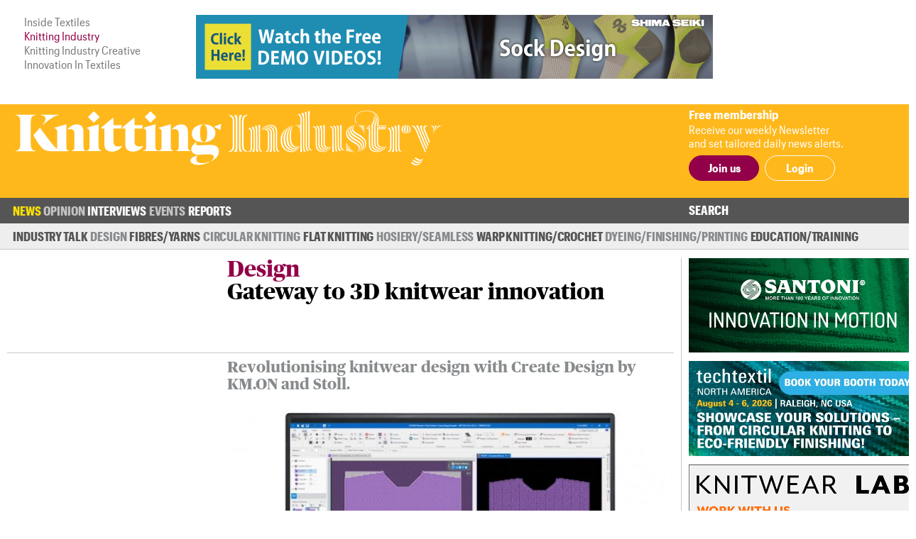

--- FILE ---
content_type: text/html; charset=UTF-8
request_url: https://www.knittingindustry.com/knitwear/gateway-to-3d-knitwear-innovation/
body_size: 8433
content:
<!DOCTYPE html>
<html xmlns="http://www.w3.org/1999/xhtml">
<head>
	<meta http-equiv="Content-Type" content="text/html; charset=UTF-8"/>
	<meta name="google-translate-customization" content="d155ec45d26d4d55-8cb89f2540608ef3-ge33bc6fba8dc9a7f-16">
	<meta name="viewport" content="width=device-width, initial-scale=1, maximum-scale=1, user-scalable=no"/>
	<title>Gateway to 3D knitwear innovation</title>
	<meta name="news_keywords" content="Doorway to 3D knitwear innovation">
	<meta name="description" content="Doorway to 3D knitwear innovation">
	<meta property="og:image" content="https://knittingindustry.com/uploads/8750/Knitwear_Structure_2.JPG" /><meta name="twitter:image" content="https://knittingindustry.com/uploads/8750/Knitwear_Structure_2.JPG" /><meta name="twitter:card" content="summary_large_image" /><meta property="og:title" content="Gateway to 3D knitwear innovation" /><meta name="twitter:title" content="Gateway to 3D knitwear innovation" />	<link rel="manifest" href="/site.webmanifest">
	<link rel="shortcut icon" href="/favicon.ico" type="image/x-icon">
	<link rel="stylesheet" type="text/css" href="/css/fonts/fonts.css">
	<link href="/css/style.css?v=210401-112614" rel="stylesheet" type="text/css" />
	<link href="/css/main.css?v=210820-115822" rel="stylesheet" type="text/css" />
	<link href="/css/engage.itoggle.css" rel="stylesheet" type="text/css" />
	<link href="/css/stylish-select.css" rel="stylesheet" type="text/css" />
	<link href="/css/machinery.css" rel="stylesheet" type="text/css"/>
<!--
	<link href="/css/advertisement.css?v=201020-100749" rel="stylesheet" type="text/css"/>
	<link href="/css/sidebars.css" rel="stylesheet" type="text/css"/>
	<link href="/css/responsive.css?v=201020-100749" rel="stylesheet" type="text/css"/>
-->
	<script src="/js/jquery-1.9.1.min.js" type="text/javascript" charset="utf-8"></script>

	<script type="text/javascript">

    var _gaq = _gaq || [];
    _gaq.push(["_setAccount", "UA-2910089-2"]);
    _gaq.push(["_trackPageview"]);

    (function () {
      var ga = document.createElement("script");
      ga.type = "text/javascript";
      ga.async = true;
      ga.src = ("https:" == document.location.protocol ? "https://ssl" : "http://www") + ".google-analytics.com/ga.js";
      var s = document.getElementsByTagName("script")[0];
      s.parentNode.insertBefore(ga, s);
    })();

	</script>

	<link href="https://fonts.googleapis.com/css?family=Lato:400,100,100italic,300,300italic,400italic,700,700italic,900,900italic"
	      rel="stylesheet" type="text/css"/>

	<!-- Google tag (gtag.js) --> 
	<script async src="https://www.googletagmanager.com/gtag/js?id=G-5WVNSRPHGD"></script>
	<script> window.dataLayer = window.dataLayer || []; function gtag(){dataLayer.push(arguments);} gtag('js', new Date()); gtag('config', 'G-5WVNSRPHGD'); </script>

</head>
<body>
<div class="container">
	<header class="header">
	<div class="above-masthead">
		<div class="wrapper">
			<div class="inner-wrapper">
				<ul id="it-site-list">
					<li><a href="https://insidetextiles.com" target="_blank">Inside Textiles</a></li>
					<li>Knitting Industry</li>
					<li><a href="https://knittingindustry.com/creative" target="_blank">Knitting Industry Creative</a></li>
					<li><a href="https://innovationintextiles.com" target="_blank">Innovation In Textiles</a></li>
				</ul>
				<div id="head-ad">
	<div class="leaderboard-ad no-display-ipad"><a 
                                href="https://bansheewail.insidetextiles.com/ad/2537" 
                                target="_blank"
                                title="Shima Seiki"
                                rel="nofollow"
                              ><img 
                                src="https://bansheewail.insidetextiles.com/networkfiles/fd96645c7ada084d581e01add8f08635/image.gif" 
                                alt="Shima Seiki"
                                data-it-network='{"view_url":"https:\/\/bansheewail.insidetextiles.com\/view\/2537\/"}'
                            ></a></div></div>
		    <div id="loadMobileImg"></div>
						<script>
							jQuery(document).ready(function($) {
						  		$.get("https://mobile.knittingindustry.com/mobile-ad.php", function(data) {
					     			$("#loadMobileImg").replaceWith(data);
								});
							});
						</script>			</div>
		</div>
	</div>
	<div class="masthead">
		<div class="wrapper">
			<div class="inner-wrapper">
				<h1 id="site-logo">
					<a href="/">
						<img class="mobile-logo" src="/images/knitting-industry_logo_mobile.svg" width="188" height="87" alt="logo"/>
						<img class="desktop-logo" src="/images/knitting-industry_logo_masthead.svg" width="720" alt="logo"/>
					</a>
				</h1>
				<div class="membership">
											<div class="text-section no-display-mobile">
							<p><strong>Free membership</strong></p>
							<p>Receive our weekly Newsletter<br />and set tailored daily news alerts.</p>
						</div>

						<div class="calls-to-action">
							<a href="/register/" class="button solid">Join us</a>

							<a href="/signin/" class="button hollow white no-display-mobile">Login</a>
							<a href="#" id="mobile-login" class="button hollow white display-mobile">Login</a>
						</div>
									</div>
			</div>
		</div>

	</div>
</header>
<div id="main-menu-container" class="menu">
		<div class="inner-wrapper">
			<div class="nav-container nav-container-desktop">
	<nav class="nav">
		<ul>
		<li class="nav_news has_sub_menu active" data-submenu="0"><a href="/news/">News</a><ul class="submenu submenu_0 active"><li class="industry"><a href="/industry-talk">Industry Talk</a></li><li class="design"><a href="/design">Design</a></li><li class="fibres"><a href="/fibres-yarms">Fibres/&#8203;Yarns</a></li><li class="circular"><a href="/circular-knitting">Circular Knitting</a></li><li class="flat"><a href="/flat-knitting">Flat Knitting</a></li><li class="hosiery"><a href="/hosiery-seamless">Hosiery/&#8203;Seamless</a></li><li class="warp"><a href="/warp-knitting-crochet">Warp Knitting/&#8203;Crochet</a></li><li class="dyeing"><a href="/dyeing-finishing-printing">Dyeing/&#8203;Finishing/&#8203;Printing</a></li><li class="education"><a href="/education-training">Education/&#8203;Training</a></li></ul></li><li class="nav_opinion has_sub_menu" data-submenu="1"><a href="/opinion/">Opinion</a><ul class="submenu submenu_1"><li class="general"><a href="/opinion">Latest</a></li><li class="general"><a href="/opinion-archive">Archive</a></li></ul></li><li class="nav_interviews no_sub_menu" data-submenu="2"><a href="/interviews/">Interviews</a><ul class="submenu"><li>&nbsp;</li></ul></li><li class="nav_exhibitions has_sub_menu" data-submenu="3"><a href="/exhibitions/">Events</a><ul class="submenu submenu_3"><li class="general"><a href="/exhibitions">Exhibitions/&#8203;Shows/&#8203;Conferences</a></li></ul></li><li class="nav_buy no_sub_menu" data-submenu="4"><a href="/reports/">Reports</a><ul class="submenu"><li>&nbsp;</li></ul></li>		</ul>
		<div class="search-container">
			<a class="search-toggle">Search</a>
					<form class="search-form" action="/search" method="get" style="display: none">
						<input name="q" type="text" placeholder="Enter your search terms"/>
						<input type="submit" value="Go">
					</form>
		</div>
	</nav>

</div>

			
<div class="nav-container nav-container-mobile">
		<nav class="mobile-nav collapsed">
			<div class="mobile-nav"><ul class="mobile-nav-items collapsed" style=""><li class="nav_news active"><a href="/news/" title="News" target="_self">News</a></li><li class="nav_opinion inactive"><a href="/opinion/" title="Opinion" target="_self">Opinion</a></li><li class="nav_interviews inactive"><a href="/interviews/" title="Interviews" target="_self">Interviews</a></li><li class="nav_exhibitions inactive"><a href="/events-calendar/" title="Events" target="_self">Events</a></li><li class="nav_buy inactive"><a href="/reports/" title="Reports" target="_self">Reports</a></li><li class="nav_members inactive"><a href="/register/" title="Members" target="_self">Members</a></li><li class="active login" style="display: none;"><a>Login</a></li></ul><i class="fas fa-bars mobile-nav-icon"></i></div>
			<form class="account-form" id="login-form" action="/process/login.php" method="POST" style="display: none" >
				<input type='hidden' name='login' value='1' />
								<input type="hidden" name="token" id="token"  value="8bac7a6a7245536d0bc0f662ae4a350f" tabindex="100" />
				<input type="hidden" name="keep-logged" id="keep-logged" value="1" class="mini-switch" />
				<input type="text" name="user" placeholder="Email" />
				<input type="password" name="pass" placeholder="Password" />
				<div class="login-form-buttons">
					<span>
						<button class="button hollow white" id="forgot-password">Forgot password</button>
					</span>
					<span>
						<input type="submit" class="button solid white" value="Sign in" />
					</span>
				</div>
			</form>

			<form class="account-form" id="password-reset-form" action="/process/login.php" method="POST" style="display: none">
				<input type="hidden" name="action" value="reset-password"  />
				<input type="text" name="emailaddress" placeholder="Email" />
				<input type="submit" class="button solid white" value="Reset"/>
			</form>

					</nav>
</div>
		</div>
</div>

	<div class="page">
		<div class="wrapper">
			<div class="inner-wrapper">
				
<section class="content">
	<div class="template article technology-and-application design">
		
		<div class="layout">

			<header class="article-header technology-and-application design">

		<div></div>

	<div class="article-header-content">
		<div>
												<h2>Design</h2>
								<h1>Gateway to 3D knitwear innovation</h1>
					</div>
		</div>

</header>

			<section class="intro">
									<p>Revolutionising knitwear design with Create Design by KM.ON and Stoll.</p>								<img src="/uploads/8750/Knitwear_Structure_2-701x408-boxed.JPG"  class="lead-image" title="© Karl Mayer Stoll"/>			</section>

			
			<section class="detail">
				<p>31st January 2024</p>
				<p>
					<span>Knitting Industry</span>
					<br class="no-display-mobile" />
					<span class="display-mobile">&nbsp;|&nbsp;</span>
					<span>Reutlingen, Germany</span>
				</p>
				<p class="tags no-display-mobile"><a class="tag" href="/knitwear">Knitwear</a></p>
			</section>

			
			<section class="body">
				<!DOCTYPE html PUBLIC "-//W3C//DTD HTML 4.0 Transitional//EN" "http://www.w3.org/TR/REC-html40/loose.dtd">
<?xml encoding="utf-8" ?><html><body>
<p>
	In the ever-evolving world of fashion, staying ahead of the curve and ensuring customers&rsquo; creations are unique and trendsetting, can be a challenge. Fortunately, technology has come to the rescue, enabling designers to push the boundaries of their creativity, says the Karl Mayer Group companies.</p>
<p>
	One such game-changing tool in the realm of knitwear is Create Design by KM.ON and Stoll, a cutting-edge 2D software package for knitwear development that provides data such as DXF shapes, textures and maps that can be used for simulation in any external 3D software. In this article KM.ON and Stoll explain how Create Design works and what its advantages are.</p>
<p>
	The foundation for any knitwear development can be either the structure or the shape. Create Design offers the unique flexibility to choose between the structure and the shape as your foundation, thereby allowing to tailor knitwear designs and explore a wide range of possibilities.</p>
<p>
	<img alt="&copy; Karl Mayer Stoll" class="fw-image" src="/uploads/8750/Possibilities.JPG" style="max-width: 1143px; max-height: 665px;" title="&copy; Karl Mayer Stoll"></p>
<p>
	Create Design goes beyond standard shape design, taking knitting parameters into consideration. It seamlessly converts centimetres into stitches (meshes), and these conversions are dynamically updated if you change your stitch density. This knitwear-centric approach allows for precise and realistic designs.</p>
<p>
	<strong>Next generation stitch development</strong></p>
<p>
	When it comes to Stitch Development, Create Design takes the spotlight. The major benefit lies in the software's ability to provide a real-time preview of how the knitwear structure will look. This allows the customer to see his design come to life as he creates it, ensuring that every stitch is in its right place. In addition to the structure preview in real time, there are other useful features.</p>
<p>
	<strong>Versatile tools for structure creation</strong></p>
<p>
	Create Design offers a wide array of tools at disposal to create intricate and unique knitwear structures. Whether crafting delicate textures or complex patterns are in mind, the software provides the flexibility to explore various design elements, helping you unleash your creativity.</p>
<p>
	<strong>Transforming images into jacquard or Intarsia designs</strong></p>
<p>
	One of the standout advantages of Create Design is the ability to import images and seamlessly transform them into captivating jacquard or intarsia designs. This feature enables you to infuse your knitwear creations with personalised images and patterns, setting your designs apart from the rest.</p>
<p>
	<strong>Stitch and yarn simulation</strong></p>
<p>
	One other remarkable aspect of Create Design is its ability to simulate stitches and yarn, enhancing the visualisation of your designs. The software facilitates digital yarn creation based on optical parameters, giving you a realistic representation of how your design will look in the final product. Then the customer can export these simulations as textures or maps, making it easier than ever to integrate your designs into 3D software for lifelike rendering.</p>
<p>
	<img alt="&copy; Karl Mayer Stoll" class="fw-image" src="/uploads/8750/Knitwear_Structure_1.JPG" style="max-width: 1143px; max-height: 665px;" title="&copy; Karl Mayer Stoll"></p>
<p>
	<strong>Export to 3D</strong></p>
<p>
	Creating your knitwear designs in Create Design is just the beginning. The software enables you to seamlessly export your designs into popular 3D software programs, taking your creations to a whole new dimension.</p>
<p>
	By integrating your designs into the 3D realm, you can visualize your knitwear in a lifelike environment, bringing your vision to life with stunning realism.</p>
<p>
	<strong>The advantages at a glance</strong></p>
<p>
	Create Design isn't just software; it's an innovative solution for the knitwear industry, and it comes with a multitude of benefits:</p>
<p>
	<strong>- Save time through fast digital design development:</strong> This software significantly speeds up the design development process, allowing the customer to create stunning knitwear designs with greater efficiency</p>
<p>
	<strong>- Reduction of physical samples:</strong> By providing detailed simulations and design previews, Create Design helps the customer reduce the need for physical samples, saving costs, labour, and time</p>
<p>
	<strong>- More sustainable:</strong> Less reliance on physical samples means less waste in production, making the design process more sustainable and environmentally friendly</p>
<p>
	<strong>- Improved communication:</strong> The software enhances communication between designers and technicians, ensuring that the designers' visions are accurately translated into final products.</p>
<p>
	&ldquo;Create Design can offer a basis for communication with suppliers thanks to the ability to create designs digitally. It offers the possibility to create many variations of shapes, structures, yarns and colours through a realistic stitch simulation. In this way, the software can support the design process and minimize the number of physical samples," says KM.ON Product Owner Sophie Neff.</p>
<p>
	<img alt="&copy; Karl Mayer Stoll" class="fw-image" src="/uploads/8750/Sophie%20(2).jpg" style="max-width: 1500px; max-height: 937px;" title="&copy; Karl Mayer Stoll"></p>
<p>
	<strong>Who is the software aimed at?</strong></p>
<p>
	A large number of users can benefit from the comprehensive advantages offered by Create Design.</p>
<p>
	<strong>- Fashion brands using 3D software:</strong> Fashion brands using 3D software can seamlessly integrate Create Design into their workflow to enhance their knitwear offerings.</p>
<p>
	<strong>- Self-employed knitwear and 3D designers:</strong> Independent designers can leverage the software to unleash their creativity and bring their unique knitwear creations to life.</p>
<p>
	<strong>-Knitwear manufacturers with a design department:</strong> Manufacturers can streamline their design process, reduce costs, and produce high-quality knitwear with the help of Create Design</p>
<p>
	<strong>- Universities with a textiles or fashion degree:</strong> Educational institutions can use Create Design to train the next generation of fashion and textile designers, providing them with cutting-edge tools to excel in the industry.</p>
<p>
	In a rapidly changing world, embracing technology like Create Design is essential for those who want to remain innovative and competitive in the knitwear market.</p>
<p>
	If you would like to find out more about Create Design, please request a free, non-binding demo via email at <a href="/cdn-cgi/l/email-protection#4d24232b220d2620222363232839"><span class="__cf_email__" data-cfemail="aec7c0c8c1eec5c3c1c080c0cbda">[email&#160;protected]</span></a>.</p>
<p>
	<a href="http://www.stoll.com" target="_blank">www.stoll.com</a></p>
<p>
	<a href="http://www.kmon.net" target="_blank">www.kmon.net</a></p>
<script data-cfasync="false" src="/cdn-cgi/scripts/5c5dd728/cloudflare-static/email-decode.min.js"></script><script defer src="https://static.cloudflareinsights.com/beacon.min.js/vcd15cbe7772f49c399c6a5babf22c1241717689176015" integrity="sha512-ZpsOmlRQV6y907TI0dKBHq9Md29nnaEIPlkf84rnaERnq6zvWvPUqr2ft8M1aS28oN72PdrCzSjY4U6VaAw1EQ==" data-cf-beacon='{"version":"2024.11.0","token":"d94e826c0d3f44e59a821d578da3d591","server_timing":{"name":{"cfCacheStatus":true,"cfEdge":true,"cfExtPri":true,"cfL4":true,"cfOrigin":true,"cfSpeedBrain":true},"location_startswith":null}}' crossorigin="anonymous"></script>
</body></html>
											</section>

			<div class="col-span-all single-line-break-container single-article-slb slb-0">
	<div class="single-line-break"></div>
</div>
			<section class="share-title">
	Share<span class="extended-share-title"> this page</span>
</section>

<section class="share-buttons">
	<p>
				<span class='st_twitter_hcount'  st_image='https://knittingindustry.com/uploads/8750/Knitwear_Structure_2.JPG' st_url='https://www.knittingindustry.com/knitwear/gateway-to-3d-knitwear-innovation/' displayText='Tweet'>Twitter</span>
		<span class='st_facebook_hcount'  st_image='https://knittingindustry.com/uploads/8750/Knitwear_Structure_2.JPG' st_url='https://www.knittingindustry.com/knitwear/gateway-to-3d-knitwear-innovation/' displayText='Facebook'>Facebook</span>
		<span class='st_linkedin_hcount'  st_image='https://knittingindustry.com/uploads/8750/Knitwear_Structure_2.JPG' st_url='https://www.knittingindustry.com/knitwear/gateway-to-3d-knitwear-innovation/' displayText='LinkedIn'>LinkedIn</span>
		<span class='st_email_hcount' displayText='Email'>Email</span>
		<script type="text/javascript">var switchTo5x = true;</script>
		<script type="text/javascript" src="https://ws.sharethis.com/button/buttons.js"></script>
		<script type="text/javascript">stLight.options({
        publisher: "56c21450-60f4-4b91-bfdf-d5fd5077bfed",
        doNotHash: false,
        doNotCopy: false,
        hashAddressBar: false
      });</script>
	</p>
</section>

		</div>
			<div class="col-span-3 triple-line-break-container">
	<div class="triple-line-break">
			</div>
</div>
	<section class="related">
		<header class="subheader">Related News</header>

				<div class="related-articles">

			<div class="col-span-all single-line-break-container related-news-slb slb-0 slb-first">
	<div class="single-line-break"></div>
</div><article class="right-border excerpt">
		    <a href="/new-programming-courses-and-instastories-from-knitwear-lab"><img src="/uploads/7004/20200416_142518-300x192-cropped.jpg" />
		      
			    <p>New programming courses and Instastories from Knitwear Lab</p>
			    
		    </a>
	    </article><div class="col-span-all single-line-break-container related-news-slb slb-1 slb-not-first">
	<div class="single-line-break"></div>
</div><article class="right-border excerpt">
		    <a href="/knitwear-lab-to-open-istanbul-branch"><img src="/uploads/7305/KL-300x192-cropped.jpg" />
		      
			    <p>Knitwear Lab to open Istanbul branch</p>
			    
		    </a>
	    </article><div class="col-span-all single-line-break-container related-news-slb slb-2 slb-not-first">
	<div class="single-line-break"></div>
</div><article class=" excerpt">
		    <a href="/cobalt-fashion-opens-new-innovation-lab"><img src="/uploads/5574/iStock_000001315114XSmall-300x192-cropped.jpg" />
		      
			    <p>Cobalt Fashion opens new Innovation Lab</p>
			    
		    </a>
	    </article>		</div>
		
	</section>
		<section class="latest-reports">
	<div class="content">
		<header>
			Latest Reports
		</header>
		<div class="body">
			<img src="/images/inside-textiles_reports_m.png" class="display-mobile" style="float: right; width: 50%; margin: 0 0 1em 1em;" />
			<p>Business intelligence for the fibre, textiles and apparel industries: technologies, innovations, markets,
				investments, trade policy, sourcing, strategy...</p>
			<a class="button solid" href="/reports">Find out more</a>
		</div>
	</div>
	<div class="img"></div>
</section>
	</div>


</section>
						<div class="right" id="sidebar">
							<div class="sidebar_premium"><a 
                                href="https://bansheewail.insidetextiles.com/ad/2332" 
                                target="_blank"
                                title="Santoni"
                                rel="nofollow"
                              ><img 
                                src="https://bansheewail.insidetextiles.com/networkfiles/5821ec43958e51c6a47575285a8c3400/image.gif" 
                                alt="Santoni"
                                data-it-network='{"view_url":"https:\/\/bansheewail.insidetextiles.com\/view\/2332\/"}'
                            ></a></div>

<div class="sidebar_premium"><a 
                                href="https://bansheewail.insidetextiles.com/ad/2504" 
                                target="_blank"
                                title="Techtextil North America"
                                rel="nofollow"
                              ><img 
                                src="https://bansheewail.insidetextiles.com/networkfiles/025160756c90d7cb155f6fd460333550/image.jpg" 
                                alt="Techtextil North America"
                                data-it-network='{"view_url":"https:\/\/bansheewail.insidetextiles.com\/view\/2504\/"}'
                            ></a></div><div class="sidebar_premium"><a 
                                href="https://bansheewail.insidetextiles.com/ad/2491" 
                                target="_blank"
                                title="Knitwear Lab"
                                rel="nofollow"
                              ><img 
                                src="https://bansheewail.insidetextiles.com/networkfiles/80ae55062f80d6b41f0470e145c5b79b/image.gif" 
                                alt="Knitwear Lab"
                                data-it-network='{"view_url":"https:\/\/bansheewail.insidetextiles.com\/view\/2491\/"}'
                            ></a></div><div class="sidebar_premium"><a 
                                href="https://bansheewail.insidetextiles.com/ad/2342" 
                                target="_blank"
                                title="Loop"
                                rel="nofollow"
                              ><img 
                                src="https://bansheewail.insidetextiles.com/networkfiles/3e68f251eda79e313184653e6cf15bf8/image.gif" 
                                alt="Loop"
                                data-it-network='{"view_url":"https:\/\/bansheewail.insidetextiles.com\/view\/2342\/"}'
                            ></a></div>
<div class="sidebar_single_left"><a 
                                href="https://bansheewail.insidetextiles.com/ad/2478" 
                                target="_blank"
                                title="Filo"
                                rel="nofollow"
                              ><img 
                                src="https://bansheewail.insidetextiles.com/networkfiles/54da22c5305ed5f594a17fbdfd75aa3f/image.jpg" 
                                alt="Filo"
                                data-it-network='{"view_url":"https:\/\/bansheewail.insidetextiles.com\/view\/2478\/"}'
                            ></a></div>

<div style="clear: both; margin-bottom: 36px;"><a class="button solid" href="/advertise">Advertise</a></div>						</div>
								</div>
		</div>
	</div>

	
<footer class="footer">

	<div class="menu">
		<div class="inner-wrapper">
			<div class="nav-container nav-container-desktop">
	<nav class="nav">
		<ul>
		<li class="nav_news has_sub_menu active" data-submenu="0"><a href="/news/">News</a><ul class="submenu submenu_0 active"><li class="industry"><a href="/industry-talk">Industry Talk</a></li><li class="design"><a href="/design">Design</a></li><li class="fibres"><a href="/fibres-yarms">Fibres/&#8203;Yarns</a></li><li class="circular"><a href="/circular-knitting">Circular Knitting</a></li><li class="flat"><a href="/flat-knitting">Flat Knitting</a></li><li class="hosiery"><a href="/hosiery-seamless">Hosiery/&#8203;Seamless</a></li><li class="warp"><a href="/warp-knitting-crochet">Warp Knitting/&#8203;Crochet</a></li><li class="dyeing"><a href="/dyeing-finishing-printing">Dyeing/&#8203;Finishing/&#8203;Printing</a></li><li class="education"><a href="/education-training">Education/&#8203;Training</a></li></ul></li><li class="nav_opinion has_sub_menu" data-submenu="1"><a href="/opinion/">Opinion</a><ul class="submenu submenu_1"><li class="general"><a href="/opinion">Latest</a></li><li class="general"><a href="/opinion-archive">Archive</a></li></ul></li><li class="nav_interviews no_sub_menu" data-submenu="2"><a href="/interviews/">Interviews</a><ul class="submenu"><li>&nbsp;</li></ul></li><li class="nav_exhibitions has_sub_menu" data-submenu="3"><a href="/exhibitions/">Events</a><ul class="submenu submenu_3"><li class="general"><a href="/exhibitions">Exhibitions/&#8203;Shows/&#8203;Conferences</a></li></ul></li><li class="nav_buy no_sub_menu" data-submenu="4"><a href="/reports/">Reports</a><ul class="submenu"><li>&nbsp;</li></ul></li>		</ul>
		<div class="search-container">
			<a class="search-toggle">Search</a>
					<form class="search-form" action="/search" method="get" style="display: none">
						<input name="q" type="text" placeholder="Enter your search terms"/>
						<input type="submit" value="Go">
					</form>
		</div>
	</nav>

</div>

			
<div class="nav-container nav-container-mobile">
		<nav class="mobile-nav collapsed">
			<div class="mobile-nav"><ul class="mobile-nav-items collapsed" style=""><li class="nav_news active"><a href="/news/" title="News" target="_self">News</a></li><li class="nav_opinion inactive"><a href="/opinion/" title="Opinion" target="_self">Opinion</a></li><li class="nav_interviews inactive"><a href="/interviews/" title="Interviews" target="_self">Interviews</a></li><li class="nav_exhibitions inactive"><a href="/events-calendar/" title="Events" target="_self">Events</a></li><li class="nav_buy inactive"><a href="/reports/" title="Reports" target="_self">Reports</a></li><li class="nav_members inactive"><a href="/register/" title="Members" target="_self">Members</a></li><li class="active login" style="display: none;"><a>Login</a></li></ul><i class="fas fa-bars mobile-nav-icon"></i></div>		</nav>
</div>
		</div>
	</div>

	<div class="footer-content">
		<div class="inner-wrapper">
			<div class="footer-main">
				<h1 id="footer-site-logo">
					<a href="/">
						<img class="footer-logo" src="/images/knitting-industry_logo_compact.svg" width="90" height="90" alt="logo"/>
					</a>
				</h1>
				<div class="footer-ad">
					<!-- /21622340929/ki-ph -->
					<div id='div-gpt-ad-1522408849619-30' style='height:80px; width:320px;'>
						<script>googletag.cmd.push(function () {
	              googletag.display("div-gpt-ad-1522408849619-30");
	            });</script>
					</div>
				</div>

				<div class="newsletter-signup">
					<h1>Free Weekly Newsletter</h1>
					<p>This week's key stories, direct to your inbox.<br />Be the first to know.</p>
					<form action="/process/newsletter.php" method="post" _lpchecked="1">
						<label>
							<input type="email" name="email_address" placeholder="Email" class="text-field" />
						</label>
						<input type="submit" value="Subscribe" class="button hollow" />
					</form>
				</div>

			</div>

			<div class="footer-sidebar">
				<div class="sitemap">
	<ul>
		<li><a href="/advertise">Advertise with us</a></li>
		<li><a href="/about">About us</a></li>
		<li><a href="/contact">Contact us</a></li>
		<li><a href="/terms">Terms and conditions</a></li>
		<li><a href="/privacy">Privacy</a></li>
	</ul>
	<div class="btt-container">
		<a class="button hollow back-to-top" href="#">Top</a>
	</div>
</div>			</div>
		</div>
	</div>

	<div class="copyright">
		<div class="inner-wrapper">
			<p>&copy; Copyright Knitting Industry. Knitting Industry is an online publication of Inside Textiles Ltd. PO Box 271,
				Nantwich, CW5 9BT United Kingdom Registered in England No 04687617 </p>
		</div>
	</div>

</footer></div>


<script src="/js/jquery.stylish-select.js" type="text/javascript"></script>
<script src="/js/easing.js" type="text/javascript"></script>
<script src="/js/engage.itoggle.js" type="text/javascript"></script>
<script src="/js/printThis.js" type="text/javascript" language="javascript"></script>
<script src="/js/jquery.sticky.js"></script>
<script src="/js/main_nav.min.js?v=210208-101310"></script>
<script src="/js/mobile_nav.min.js?v=201020-100749"></script>
<script src="/js/clamp.min.js?v=201020-100749"></script>
<script src="/js/scale.min.js?v=201020-100749"></script>
<script src="/js/quotify.min.js?v=201117-121752"></script>
<script src="/js/tooltips.min.js?v=201020-100749"></script>
<script src="/js/checkbox.min.js?v=201020-100749"></script>
<script src="/js/RHSads.min.js?v=201020-100749"></script>
<script src="/vendor/rare-earth-digital/it-ad-network/js/log_views.min.js"></script>
<script src="/js/custom.js?d=20191216" type="text/javascript"></script>

<script>
  var $excerpts = document.querySelectorAll("section.technology article.excerpt:not(.lead) a p:not(.columnist)");
  for ($e = 0; $e < $excerpts.length; $e++) {
    $clamp($excerpts[$e], {clamp: 3});
  }

  $excerpts = document.querySelectorAll("section.technology article.excerpt.lead a p:not(.columnist)");
  for ($e = 0; $e < $excerpts.length; $e++) {
    $clamp($excerpts[$e], {clamp: 2});
  }

  $excerpts = document.querySelectorAll("section.technology-subsections article.excerpt a p, section.more-news article.excerpt a p, section.related article.excerpt a p");
  for ($e = 0; $e < $excerpts.length; $e++) {
    $clamp($excerpts[$e], {clamp: 2});
  }

  $excerpts = document.querySelectorAll("div.template.article-list article.excerpt a p, div.template.report-list article.excerpt a p, div.template.author-articles article.excerpt a p");
  for ($e = 0; $e < $excerpts.length; $e++) {
    $clamp($excerpts[$e], {clamp: 2});
  }

  $intro = document.querySelectorAll('.template.viewpoint div.article-header-content h1');
  for ($e = 0; $e < $intro.length; $e++) {
    $clamp($intro[$e], {clamp: 3});
  }

  $intro = document.querySelectorAll("section.intro p:first-of-type");
  for ($e = 0; $e < $intro.length; $e++) {
    $clamp($intro[$e], {clamp: 3});
  }

  function responsiveClamp() {
    var n = window.innerWidth < 768 ? 3 : 2;
    $intro = document.querySelectorAll('div.article-header-content h1, .author-list article.author .summary p');
    for ($e = 0; $e < $intro.length; $e++) {
      $clamp($intro[$e], {clamp: n});
    }
  }

  window.onresize = function() { responsiveClamp(); }

  document.addEventListener('DOMContentLoaded', function() {
    responsiveClamp();
  });
</script>


</body>
</html>


--- FILE ---
content_type: image/svg+xml
request_url: https://www.knittingindustry.com/images/knitting-industry_logo_masthead.svg
body_size: 4969
content:
<?xml version="1.0" encoding="utf-8"?>
<!-- Generator: Adobe Illustrator 24.3.0, SVG Export Plug-In . SVG Version: 6.00 Build 0)  -->
<svg version="1.1" id="Layer_1" xmlns="http://www.w3.org/2000/svg" xmlns:xlink="http://www.w3.org/1999/xlink" x="0px" y="0px"
     viewBox="0 0 708 85" style="enable-background:new 0 0 708 85;" xml:space="preserve">
<style type="text/css">
	.st0{fill:#FFFFFF;}
</style>
    <g>
	<path class="st0" d="M21,46.8v-31c0-7.1,2.2-8.7,6.4-9.4V5.8H0v0.6c4.6,0.7,6.4,2.7,6.4,9.4v31c0,6.6-1.8,8.7-6.4,9.4v0.6h27.4
		v-0.6C23.2,55.5,21,53.8,21,46.8z"/>
        <path class="st0" d="M41.4,11.5c0,2.4-1.9,5.4-3.8,7.8l0.4,0.5c4.1-3.7,8.4-7.1,13-10.1c2.6-1.7,5.5-2.8,8.5-3.3V5.8H34.9v0.6
		C38.2,6.7,41.4,7.8,41.4,11.5z"/>
        <path class="st0" d="M70.2,50.7V19.1l-16.3,4.8v0.4c0.5,0.3,1,0.6,1.5,1c1.4,1,2.2,2,2.2,4.8V50c0,1-0.1,2.1-0.3,3.1
		c-0.1,0.3-0.4,0.4-0.6,0.2c-1.4-1.3-2.7-2.7-3.9-4.1c-4.3-4.9-14.4-18.4-19.1-25.3l-9.1,10.4c2.7,5.4,6,10.6,9.7,15.4
		c3.5,4.5,6.4,6,9.9,6.6c1.6,0.4,3.3,0.5,5,0.5h24.9v-0.5C71.3,55.7,70.2,54.5,70.2,50.7z"/>
        <path class="st0" d="M114.9,50V30.6c0-3.3,0.2-7.9,0.3-11.2l-0.2-0.3l-16.5,4.8v0.4c0.6,0.3,1.1,0.6,1.6,1c1.4,1,2.2,2.2,2.2,5V50
		c0,4.6-1.1,5.6-4.2,6.2C95,56.8,94,54.6,94,50V30.1c0-6.3-2.3-10.8-9.5-10.8c-5.3,0-10.2,3.5-12.5,7.1v0.3c1.2-0.5,2.5-0.7,3.8-0.8
		c3.8,0,5.5,1.8,5.5,6v18.8c0,3.8-1.1,5-3.8,5.5v0.5h41.8v-0.5C116.4,55.6,114.9,54.5,114.9,50z"/>
        <path class="st0" d="M135.5,43.6V25h10.7l0.8-4.7h-11.5v-9.5l-1-0.5l-15.8,13.3V25h4.1v21.8c0,8.3,5.2,10.6,11.1,10.6
		c5.5-0.1,10.7-3,13.7-7.6v-0.4c-1.8,0.5-3.6,0.8-5.4,0.8C137.9,50.2,135.5,48.1,135.5,43.6z"/>
        <path class="st0" d="M176.7,49.4c-1.8,0.5-3.6,0.8-5.5,0.8c-4.3,0-6.6-2.1-6.6-6.6V25h10.7l0.7-4.7h-11.4v-9.5l-1.1-0.5l-15.8,13.3
		V25h4.1v21.8c0,8.3,5.2,10.6,11.2,10.6c5.5-0.2,10.6-3,13.7-7.6V49.4z"/>
        <path class="st0" d="M214.8,50.7V19.4l-0.2-0.3l-16.1,4.8v0.4l1.5,1c1.3,1,2.1,2,2.1,4.8V50c0,3.7-0.7,5-2.5,5.7
		c-1.2,0.5-2.5,0.4-3.6-0.1c-1.7-0.7-2.5-2.1-2.5-5.6V30.6c0-3.3,0.1-7.9,0.2-11.2l-0.2-0.3L177,23.9v0.4c0.6,0.3,1.1,0.6,1.6,1
		c1.4,1,2.2,2.2,2.2,5V50c0,4.6-1.1,5.6-4.2,6.2v0.5h42v-0.5C215.8,55.7,214.8,54.5,214.8,50.7z"/>
        <path class="st0" d="M222.1,56.2v0.5h20.6v-0.5c-3-0.6-4.1-1.6-4.1-6.2V30.1c0-6.3-2.4-10.8-9.5-10.8c-5.1,0.2-9.7,2.8-12.5,7.1
		v0.3c1.2-0.5,2.5-0.8,3.8-0.8c3.7,0,5.4,1.8,5.4,6v18.8C225.8,54.5,224.8,55.7,222.1,56.2z"/>
        <path class="st0" d="M265.2,32.2c-0.1,6.6-0.9,10.5-3.5,11.4v0.6c6.4-0.5,15-3.8,15-12.8s-8-11.9-15.8-12.1v0.5
		C263.8,20.5,265.2,24.1,265.2,32.2z"/>
        <polygon class="st0" points="275.1,22.9 283.6,27.1 284.6,18.5 275,22.4 	"/>
        <path class="st0" d="M269.9,48c-5.1,0-13.6,0.6-16.3,0.6c-2.7,0-3.6-0.5-3.6-2.3c0-0.9,0.3-1.8,0.9-2.5l-0.3-0.4
		c-2.1,1.6-3.9,3.5-5.5,5.6c-1.1,1.4-1.7,3.1-1.8,4.8c0,5.2,4.5,8,9.2,8c3.3,0,13.8-0.6,16.6-0.6c2.8,0,5.3,1.2,5.3,3.7
		s-2.1,4.6-3.7,5.5V71c4.1-2.2,10.8-6.6,10.8-13.5S277.3,48,269.9,48z"/>
        <path class="st0" d="M259.8,44.2v-0.6c-2.9-0.6-4.3-4.1-4.3-12.1s0.9-10.8,3.5-11.7v-0.5c-6.4,0.5-15,4-15,13S252,44,259.8,44.2z"
        />
        <path class="st0" d="M250.3,67.5c-0.1-1.7,0.7-3.3,2-4.4l-0.3-0.3c-4.8,0.9-10,4-10,7s3.9,6.2,11.3,6.2c5.3,0,10.5-1.4,15.2-4v-0.6
		c-3.3,1.4-6.8,2.2-10.4,2.2C252.4,73.6,250.3,71.2,250.3,67.5z"/>
        <polygon class="st0" points="116.4,8.9 108.3,0.9 100.1,8.9 108.3,16.9 	"/>
        <polygon class="st0" points="194.9,8.9 186.8,0.9 178.7,8.9 186.8,16.9 	"/>
        <path class="st0" d="M311.4,47.3v-31c0-6.7,0.8-8.3,2.6-10h-3.9c-0.6,1.8-0.9,3.4-0.9,10.1v30.8c0,6.7,0.3,8.3,0.9,10.1h3.9
		C312.2,55.6,311.4,54,311.4,47.3z"/>
        <path class="st0" d="M302.2,6.5c2,1.8,2.7,3.3,2.7,10v31c0,6.7-0.7,8.2-2.7,10h4c0.7-1.8,0.9-3.4,0.9-9.9v-31
		c0-6.7-0.2-8.3-0.9-10.1H302.2z"/>
        <path class="st0" d="M315.6,47.3v-31c0-6.7,1.7-8.4,6.3-10H318c-3.4,1.7-4.6,3.4-4.6,10.1v30.8c0,6.7,1.2,8.4,4.6,10.1h3.9
		C317.3,55.7,315.6,54,315.6,47.3z"/>
        <path class="st0" d="M302.9,16.6c0-6.7-1.2-8.3-4.6-10.1h-4c4.7,1.8,6.4,3.3,6.4,10v31c0,6.7-1.7,8.2-6.4,10h4
		c3.4-1.8,4.6-3.4,4.6-9.9V16.6z"/>
        <path class="st0" d="M345.4,25.8c-1.8,0-3.6,0.6-5.1,1.6h0.1c1.1-0.5,2.4-0.7,3.6-0.8c3.7,0,5.4,1.8,5.4,6V51
		c0,4.3-1.1,5.6-3.7,6.5h2.8c2-0.9,2.7-2.2,2.7-6.6V32.4C351.2,27.8,349.1,25.8,345.4,25.8z"/>
        <path class="st0" d="M338.5,50.9V20l-0.3-0.2l-2.1,0.7c0.3,1,0.6,9.4,0.6,10.2v20.1c0,4.4,0.6,5.5,2.7,6.6h2.8
		C339.5,56.3,338.5,55.1,338.5,50.9z"/>
        <path class="st0" d="M362.2,50.8v-20c0-6.4-2.2-10.9-9.5-10.9c-5.2,0.2-10,2.8-12.9,7h0.1c2.8-3.6,7-5.7,11.5-5.9
		c6.8,0,9.1,4,9.1,10.2v19.5c0,4.6,0.8,5.5,2.9,6.7h3C363.5,56.3,362.2,55.3,362.2,50.8z"/>
        <path class="st0" d="M358.6,50.8V31.4c0-5.7-2.1-9.3-8.4-9.3c-4,0.1-7.7,1.9-10.2,5h0.1c2.2-2.5,5.4-4,8.8-4.1
		c5.8,0,7.8,3.1,7.8,8.6v19.1c0,4.6,0.1,5.6,0.7,6.7h3C359.2,56.3,358.6,55.2,358.6,50.8z"/>
        <path class="st0" d="M324.4,23.9l-2.3,0.8c2.8,2,3.5,3.4,3.5,6.2v20c0,4.6-1.2,5.7-4.1,6.6h3c2.1-0.9,2.9-2.1,2.9-6.7v-20
		C327.4,28.1,326.9,25.6,324.4,23.9z"/>
        <path class="st0" d="M329.1,22.5l-2.4,0.9c1.9,1.5,2.7,5.2,2.7,7.5v20c0,4.4-0.8,5.7-1.9,6.6h3c0.5-1,0.7-2.1,0.7-6.7v-20
		C331.2,28.7,330.7,23.6,329.1,22.5z"/>
        <path class="st0" d="M334.8,30.8c0-1.3-0.1-8.9-0.9-9.7l-2.6,0.7c1.2,1.3,1.6,7.1,1.6,8.9v20c0,4.6,0.2,5.7,0.6,6.7h3
		c-1-1-1.7-2.2-1.7-6.6V30.8z"/>
        <path class="st0" d="M347.7,24.1c-2.8,0.1-5.5,1.2-7.5,3.2c1.8-1.5,4-2.3,6.3-2.3c4.7,0,6.6,2.7,6.6,7.1l0,18.8
		c0,4.4-0.8,5.6-1.7,6.6h3c0.3-1.1,0.5-2.1,0.5-6.7V32C354.9,27.2,353,24.1,347.7,24.1z"/>
        <path class="st0" d="M399.7,48.8V11.7c0-2.9-0.4-7.5-1.9-8.6l-2.4,0.7c1.9,1.4,2.6,5.5,2.6,7.6v37.4c0,2.7,0.4,7.5,1.3,8.7l2.5-0.4
		C400.3,56.2,399.7,52.1,399.7,48.8z"/>
        <path class="st0" d="M384.6,21.1c-3,1.6-5.4,8.4-5.4,15.8c0,10.7,4.1,14.7,8.9,14.7c1.8,0,3.6-0.7,4.8-2.1l-0.1-0.2
		c-1,0.9-2.3,1.3-3.6,1.2c-4.2,0-8-3.5-8-14.3C381.2,29.4,382.5,22.7,384.6,21.1z"/>
        <path class="st0" d="M396.1,11.5c0-2.8-0.7-5.4-3.1-7l-2.4,0.6c2.7,1.9,3.7,3.3,3.7,6.2v9.4c-2.6-0.8-5.4-0.9-8.1-0.3h0.1
		c2.7-0.5,5.6,0,8,1.4v0.9c-2.2-1.9-5.1-2.7-8-2.2h0.1c3.2-0.3,6.2,1.2,7.9,3.9v2.3c-1-3.9-3.6-5.8-7.6-6c5.2,0.6,7.6,4.5,7.6,12
		l0,25.4l2.5-0.3c-0.4-3-0.7-6-0.7-9V11.5z"/>
        <path class="st0" d="M382.8,57c-7.9,0-13.7-5.8-13.7-16.8s8.2-17.7,15.1-19.6h-0.1c-7.7,2-17.2,8.7-17.2,20.4
		c0,10,6.3,17.1,14.8,17.1c5.2-0.1,9.8-3.3,11.7-8.1l-0.1-0.2C391.5,54.1,387.4,56.9,382.8,57z"/>
        <path class="st0" d="M375.1,38.3c0,10.5,4.8,15.5,10.9,15.5c2.9-0.1,5.5-1.7,7.1-4.1l-0.1-0.2c-1.4,1.9-3.5,3.1-5.9,3.2
		c-5.5,0-9.8-4.6-9.8-15.1c0-8.3,3.4-15,7.2-16.7h-0.1C379.9,22.6,375.1,29.4,375.1,38.3z"/>
        <path class="st0" d="M371,39.6c0,10.2,5.7,16.4,12.9,16.4c4-0.1,7.7-2.5,9.3-6.2v-0.1c-1.7,3.1-4.8,5-8.3,5.1
		c-6.6,0-11.7-6.3-11.7-15.9c0-9.6,5.8-16.3,11.1-18.1h-0.1C378.1,22.6,371,29.4,371,39.6z"/>
        <path class="st0" d="M386.5,20.7c0.1,0,0.1,0,0.2,0c0,0-0.1,0-0.1,0H386.5z"/>
        <path class="st0" d="M407,48.9V11.8c0-5.3,0.2-8,0.3-11.3L407,0.3l-2.3,0.8c0.4,0.8,0.6,10.1,0.6,10.5v37.2c0,4.3,0.8,6,3.9,7.2
		l2.5-0.3C408.2,54.4,407,53.9,407,48.9z"/>
        <path class="st0" d="M403.4,48.9V11.6c0-1.2-0.2-9.4-1-10l-2.3,0.8c1,1.3,1.5,6.4,1.5,9.1v37.3c0,2.8,0.7,7.1,2.7,7.8l2.4-0.3
		C404.3,55.4,403.4,52.3,403.4,48.9z"/>
        <path class="st0" d="M422.8,28.8v17.1c0,5.7,2.3,8.2,7.3,8.2c2.7-0.2,5.2-1.6,6.9-3.7l-0.1-0.1c-1.5,1.7-3.6,2.7-5.8,2.9
		c-4.5,0-6.5-2.3-6.5-7.7V28.9c0-1.2-0.3-7.7-1.3-8l-2.5,0.2C422.2,22.1,422.8,27.1,422.8,28.8z"/>
        <path class="st0" d="M440.4,28.8c0-3.6-0.6-6-3.4-7l-2.8,0.4c3.8,1.3,4.4,2.6,4.4,6.6v28.9l0.3,0.2l2.2-0.4c-0.3-0.4-0.7-8.2-0.7-9
		V28.8z"/>
        <path class="st0" d="M419.1,28.8v17.7c0,6.5,3,9.6,8.6,9.6c3.9-0.1,7.5-2.2,9.5-5.5l-0.1-0.1c-1.9,2.8-5,4.5-8.3,4.6
		c-5.2,0-7.9-2.8-7.9-8.9V28.9c0-2.3-0.4-6.8-2.7-7.5l-2.5,0.2C418.3,22.7,419.1,26,419.1,28.8z"/>
        <path class="st0" d="M447.7,48.5V28.8c0-1.2-0.2-7.7-1.3-8l-2.3,0.3c1.4,1,1.8,5.6,1.8,7.7v19.6c0,3,1,7.3,2.7,8l2.5-0.3
		C449,55.1,447.7,52.1,447.7,48.5z"/>
        <path class="st0" d="M444.1,28.8c0-2.3-0.3-6.8-2.6-7.5l-2.2,0.3c2.6,1.1,3,4.4,3,7.2v19.6c0,3,0.4,8,1.3,8.7l2.4-0.3
		c-1.5-1.3-1.9-5.7-1.9-8.3V28.8z"/>
        <path class="st0" d="M426.4,45.2c0,5,1.7,7,5.5,7c1.8-0.1,3.5-0.8,4.9-2h-0.1c-1,0.6-2.2,1-3.4,1c-3.8,0-5.1-1.8-5.1-6.3V20.2h-0.1
		l-2.4,0.3c0.5,1.1,0.7,7.7,0.7,8.3V45.2z"/>
        <path class="st0" d="M451.4,48.5V20.2h-0.2l-2.3,0.3c0.5,1,0.7,7.7,0.7,8.3v19.6c0,4.4,1.4,6.3,3.9,7.3l2.6-0.3
		C453.2,54.3,451.4,53.5,451.4,48.5z"/>
        <path class="st0" d="M426.8,57.2c-6.1,0-9.5-3.4-9.5-10.3v-18c0-3.6-0.7-5.9-4-7l-2.5,0.3c3.6,1.3,4.7,2.6,4.7,6.6v18.4
		c0,7.3,3.7,10.8,10.3,10.8c5,0.1,9.5-2.8,11.5-7.3h-0.1C435.4,53.9,432.9,57.2,426.8,57.2z"/>
        <path class="st0" d="M498.4,45.2V20.1c1.1-2.2,1.7-4.6,1.7-7.1c-0.1-3-1.4-5.9-3.7-7.9l-0.3,0.3c1.6,1.9,2.5,4.3,2.5,6.8
		c0,2.7-0.7,5.4-2,7.7v25.8c0,6.2,3.5,8.3,8.5,8.3c3.3-0.1,6.5-1.5,8.8-3.9c-2.2,1.7-4.8,2.7-7.6,2.8
		C501.5,52.9,498.4,50.9,498.4,45.2z"/>
        <path class="st0" d="M504,54.9c-5.3,0-9.2-2.1-9.2-8.7V19.7c3.2-5.2,2.5-9.5,1-12.1h-0.3c1,2.5,0.6,7.3-2.6,11.6v27.5
		c0,7.1,4.4,9.3,9.8,9.3c4.5-0.1,8.7-2.3,11.4-5.8H514C511.5,53.1,507.8,54.8,504,54.9z"/>
        <path class="st0" d="M502,44.3V26h10.4l0.2-1.3h-12.4v20c0,5,2.8,7.1,7.2,7.1c2.3,0,4.5-0.7,6.4-1.9h-0.1c-1.6,0.7-3.3,1-5,1
		C504.4,50.9,502,48.9,502,44.3z"/>
        <polygon class="st0" points="513,22.8 500.2,22.8 500.2,23.9 512.8,23.9 	"/>
        <path class="st0" d="M472.2,57.4c-0.3,0.1-0.7,0.2-1,0.2C471.6,57.6,471.9,57.5,472.2,57.4z"/>
        <path class="st0" d="M470.9,20c-1.1,0.1-2.1,0.3-3.1,0.6C468.8,20.4,469.8,20.2,470.9,20L470.9,20z"/>
        <polygon class="st0" points="491,19.6 485.1,24.3 485.1,24.5 491,21.2 	"/>
        <path class="st0" d="M463.3,28c0,5.1,3.9,7.1,8.7,10.1c4.8,3,9.1,4.5,9.1,10.3c0,5.8-3.8,8.9-9.9,9.5c7.1-0.5,11.4-4,11.4-10.5
		c0-4.9-5.5-8.6-9.5-11c-4-2.4-8.4-5.6-8.4-9.4s2.8-6.1,6.2-6.6l0-0.1C466.6,20.9,463.3,22.9,463.3,28z"/>
        <path class="st0" d="M470.9,20.2c-6,0.7-10.4,3.8-10.4,9.8s4.5,8.8,9.1,11.5c4.6,2.7,8.7,4.7,8.7,9.1c0,3.2-1.5,5.3-4,6.4
		c3.4-1.4,5.4-4.3,5.4-7.6c0-4.2-4.6-7-8.9-9.6s-8.9-6.1-8.9-10.9C461.9,24.1,465.8,20.9,470.9,20.2L470.9,20.2z"/>
        <path class="st0" d="M473.2,20.4c3.9,0.7,8.3,6.8,9.8,11.8h0.1v-2.4c-1.4-4.2-5.8-8.9-9.9-9.5V20.4z"/>
        <path class="st0" d="M482.8,21.3c-3.1-0.8-6.4-1.3-9.6-1.3c3.9,0.2,8.3,2.1,9.6,3.5V21.3z"/>
        <path class="st0" d="M472.6,18c-1.2-1.6-1.9-3.6-1.9-5.7c0-7.8,7.5-11.4,13-11.7c0.7-0.1,2,0,2,0c11.1,0.5,15.7,5.9,15.7,13
		c-0.1,2.3-0.5,4.7-1.2,6.9v1.4h13l0.2-1.1h-11.3c0.4-2.1,0.6-4.3,0.7-6.5c0-7.3-4.3-14-17.1-14.3c-1.1,0-2,0-2,0
		c-6,0.4-13.8,4-13.8,12.3c0,2.3,0.7,4.5,2.2,6.2L472.6,18z"/>
        <path class="st0" d="M457.6,44.3h-0.1v2.4c1.6,4.5,7.7,10.2,11.3,11.1l0.1-0.1C465.3,56.6,459.8,49.7,457.6,44.3z"/>
        <path class="st0" d="M470.9,20.5c-0.3,0.1-0.5,0.1-0.7,0.3C470.4,20.7,470.6,20.6,470.9,20.5L470.9,20.5z"/>
        <path class="st0" d="M472.8,58c-0.5,0.1-1,0.1-1.6,0.1C471.7,58.1,472.2,58,472.8,58z"/>
        <path class="st0" d="M475.5,33.2c-3.9-2.3-8-4.3-8-8.1c-0.1-1.9,1-3.6,2.7-4.3c-2.4,0.6-4.2,2.9-4.1,5.4c0,4.2,3.1,5.5,8.2,8.7
		c5.1,3.2,9.8,6.4,9.8,11.5c0,6.7-4.3,10.7-11.3,11.6c8-1,12.7-5.2,12.7-12.7C485.5,39.9,479.4,35.5,475.5,33.2z"/>
        <path class="st0" d="M473.2,20.2c4.1,0.8,7.7,3.4,9.6,7.2h0.1v-2.2c-1.3-2.3-5.7-4.8-9.7-5.1V20.2z"/>
        <path class="st0" d="M501.6,57c-5.8,0-10.6-2.1-10.6-9.9V24.4h-0.3l-5.6,1v0.2h4.2v22h0c0,8.2,5.2,10.5,11.1,10.4
		c5.6-0.2,10.8-3,13.9-7.6h-0.1C511.2,54.4,506.6,56.9,501.6,57z"/>
        <path class="st0" d="M457.8,55.9c3.5,1.3,7.2,2.1,11,2.2V58c-3.6-0.2-8.8-2.7-11-4.4V55.9z"/>
        <path class="st0" d="M457.7,49.3h-0.1v2.3c2,3,7.6,5.9,11.2,6.3C465.3,57.2,459.7,53.1,457.7,49.3z"/>
        <path class="st0" d="M472.1,57.7c-0.3,0.1-0.6,0.1-0.9,0.1C471.5,57.8,471.8,57.7,472.1,57.7z"/>
        <path class="st0" d="M473.8,57.2c-0.2,0.1-0.5,0.2-0.7,0.2C473.3,57.4,473.6,57.3,473.8,57.2z"/>
        <path class="st0" d="M474.3,57c-0.1,0-0.2,0.1-0.3,0.1C474.1,57.1,474.2,57.1,474.3,57z"/>
        <path class="st0" d="M474,57.2c0,0-0.1,0-0.2,0.1C473.9,57.2,473.9,57.2,474,57.2z"/>
        <path class="st0" d="M467.3,44.7c4.3,2.5,8.1,4.6,8.1,8c0.1,2.2-1.2,4.1-3.2,4.7c2.8-0.7,4.6-2.6,4.6-5.9c0-3.7-3.7-5.8-8.3-8.5
		c-4.6-2.7-9.4-6.4-9.4-12.2c0-4.9,3.5-8.6,8.7-10.2c-6.1,1.5-10.1,5.4-10.1,11.3C457.7,38.7,463,42.2,467.3,44.7z"/>
        <path class="st0" d="M473,57.5c-0.3,0.1-0.5,0.1-0.8,0.2C472.5,57.6,472.8,57.5,473,57.5z"/>
        <polygon class="st0" points="485.1,25.1 491,23.4 491,22.2 485.1,24.8 	"/>
        <path class="st0" d="M472.2,57.7c0,0-0.1,0-0.1,0C472.2,57.7,472.2,57.7,472.2,57.7z"/>
        <path class="st0" d="M473.1,57.4C473.1,57.5,473,57.5,473.1,57.4C473,57.5,473.1,57.5,473.1,57.4z"/>
        <path class="st0" d="M522.1,22.5l-2.4,0.9c1.9,1.5,2.7,5.2,2.7,7.5v20c0,4.4-0.8,5.7-1.9,6.6h3c0.5-1,0.7-2.1,0.7-6.7v-20
		C524.2,28.7,523.8,23.6,522.1,22.5z"/>
        <path class="st0" d="M517.4,23.9l-2.3,0.8c2.8,2,3.5,3.4,3.5,6.2v20c0,4.6-1.2,5.7-4.1,6.6h3c2.1-0.9,2.9-2.1,2.9-6.7v-20
		C520.4,28.1,519.9,25.6,517.4,23.9z"/>
        <path class="st0" d="M540.8,31.9c1.6,0,2.8-2.1,2.8-5.7c0-3.6-1.2-5.9-2.8-5.9c0.6,0.1,0.8,2.3,0.8,5.8S541.4,31.8,540.8,31.9z"/>
        <polygon class="st0" points="540.9,20 540.9,20 540.9,20 	"/>
        <path class="st0" d="M540.9,20c2.6,0,4.4,2.6,4.4,6.1c0,3.5-1.8,6-4.4,6.1c0,0,0,0,0,0c3.4,0,6.1-2.7,6.1-6.1
		C547,22.7,544.3,20,540.9,20z"/>
        <path class="st0" d="M540.6,20.1c-1.5,0-2.7,2.2-2.7,5.7s1.2,5.9,2.7,5.9c-0.5-0.1-0.7-2.2-0.7-5.8
		C539.9,22.3,540.1,20.2,540.6,20.1z"/>
        <path class="st0" d="M527.8,30.8c0-1.3-0.1-8.9-0.9-9.7l-2.6,0.7c1.2,1.3,1.6,7.1,1.6,8.9v20c0,4.6,0.2,5.7,0.6,6.7h3
		c-1-1-1.7-2.2-1.7-6.6V30.8z"/>
        <path class="st0" d="M531.5,50.9V20l-0.3-0.2l-2.1,0.7c0.3,1,0.6,9.4,0.6,10.2v20.1c0,4.4,0.6,5.5,2.7,6.6h2.8
		C532.5,56.3,531.5,55.1,531.5,50.9z"/>
        <path class="st0" d="M536.3,25.9c0-3.6,1.7-6,4.2-6c-0.2,0-0.3,0-0.5,0c-3.3,0.1-5.8,2.8-5.7,6.1c0,0.1,0,0.2,0,0.3
		c0.1,3.3,2.9,5.9,6.2,5.8C538,32,536.3,29.5,536.3,25.9z"/>
        <path class="st0" d="M580,21.1c1.8,1.8-0.1,6.5-2.1,11.3h0.1c2.1-4.8,4.2-9.5,5.2-11.3H580z"/>
        <path class="st0" d="M577.2,20.9v0.2h-3.1c5.9,1.3,5.3,7.2,3.6,11.1h0.1C579.7,27.8,581,22.8,577.2,20.9z"/>
        <path class="st0" d="M570.5,20.9l-3.3-0.1c-3.5,2.1-3.1,3.5-1.1,8.5l6.7,16.3l0.9-2.2l-5.6-14C566,24.4,566,22.9,570.5,20.9z"/>
        <path class="st0" d="M586.1,20.8c-3.3,2.8-5.4,5.8-8,11.6c2.9-6.1,6.9-9.9,11.5-11.5L586.1,20.8z"/>
        <path class="st0" d="M583.3,20.9c0,0.1-0.1,0.1-0.1,0.2h0.1V20.9z"/>
        <path class="st0" d="M550,70c1.8,1.7,3.2,3.5,6.8,3.5s5.9-3.5,7.3-6.1l-0.1-0.1c-1.3,2-3.8,4.4-6,4.4s-4.7-1.6-6.6-3.2L550,70z"/>
        <path class="st0" d="M555.5,75.1c-2.5,0-5.2-2-6.7-3.6l-1.3,1.5c1.3,1.6,4,3.7,6.9,3.7c5.7,0,8.5-5.6,9.9-9.2l-0.1-0.1
		C562.8,70.4,560.3,75.1,555.5,75.1z"/>
        <path class="st0" d="M563.9,67.2l0-0.1c-0.8,1-2.1,1.6-3.4,1.6c-1.8,0-4.2-1.5-6.6-3.3l-1.2,1.6c2.1,1.7,4.8,3.4,6.6,3.4
		S562.9,68.8,563.9,67.2z"/>
        <path class="st0" d="M551,20.9L551,20.9l-3.3,0.1c3.3,1.7,4.9,3,6.8,7.6l12.4,29.7h0.5l0.7-1.5l-11.6-28
		C554.5,24,553.6,22.7,551,20.9z"/>
        <path class="st0" d="M557.7,20.9L557.7,20.9l-3.4,0.1c1.4,1.7,2.2,3.2,4.1,7.9L569,54.5l0.9-2.2l-9.5-23.2
		C558.3,24.1,557.7,22.9,557.7,20.9z"/>
        <path class="st0" d="M563.9,20.9h-3.2c-1.2,2-0.5,3.4,1.5,8.2l8.7,21.1l0.9-2.2l-7.6-18.8C562.2,24.3,561.7,22.9,563.9,20.9z"/>
</g>
</svg>
